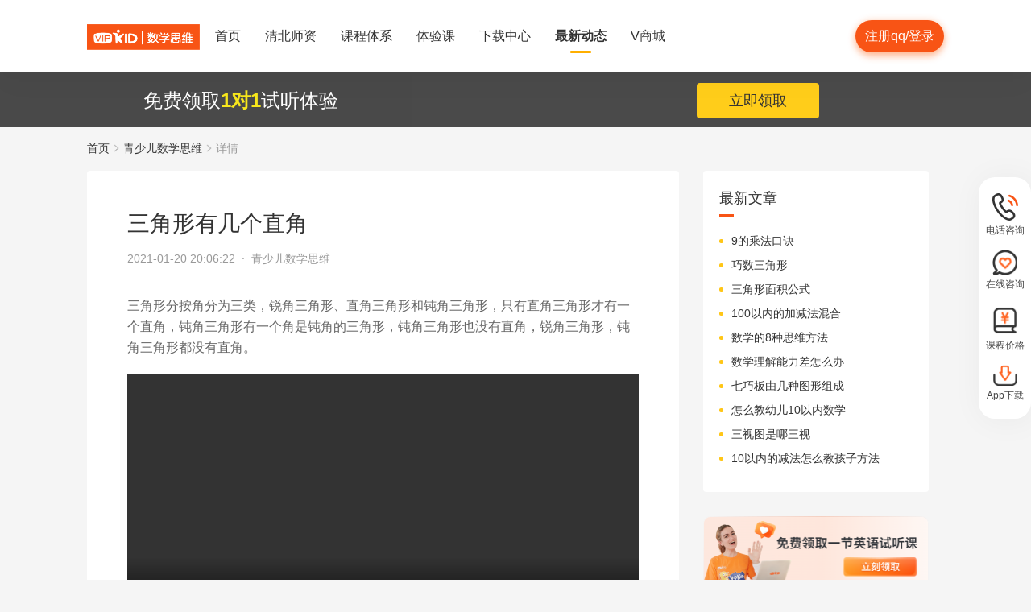

--- FILE ---
content_type: text/html; charset=utf-8
request_url: https://www.vipkid.com.cn/posts/12332.html
body_size: 14641
content:
<!DOCTYPE html><html lang="zh-CN"><head><meta http-equiv="content-type" content="text/html;charset=utf-8"><meta name="viewport" content="width=device-width,minimum-scale=1,maximum-scale=1,user-scalable=no,initial-scale=1"><meta http-equiv="X-UA-Compatible" content="ie=edge"><meta name="mobile-agent" content="format=html5;url=https://mobile.vipkid.com.cn/posts/12332.html"><meta name="keywords" content="三角形有几个直角"><meta name="description" content="三角形分按角分为三类，锐角三角形、直角三角形和钝角三角形，只有直角三角形才有一个直角，钝角三角形有一个角是钝角的三角形，钝角三角形也没有直角，锐角三角形，钝角三角形都没有直角。"><title>三角形有几个直角 - VIPKID在线青少儿数学思维</title><link href="//fe-static.vipkid.com.cn/img/shortcut_icon/logo-5c17ed795c.gif" type="image/x-icon" rel="shortcut icon"><link rel="alternate" media="only screen and (max-width: 640px)" href="https://mobile.vipkid.com.cn/posts/12332.html"><link rel="stylesheet" href="//s.vipkidstatic.com/fe-static/parent/panda/web/home/css/home_4361d830.css"><script src="https://msite.baidu.com/sdk/c.js?appid=1618169318228569"></script><script>var _hmt = _hmt || [];
    (function () {
      var hm = document.createElement("script");
      hm.src = "https://hm.baidu.com/hm.js?d1fa96110dac1259f308dc2a4ee70e03";
      var s = document.getElementsByTagName("script")[0];
      s.parentNode.insertBefore(hm, s);
    })();</script><link rel="icon" href="//s.vipkidstatic.com/fe-static/phoebe-seo/logo.gif"><link href="//s.vipkidstatic.com/fe-static/phoebe-seo/assets/seo/css/seo-pc-detail-7d64db6b7f4da91caf4a.min.css" rel="stylesheet"><script>window.__INITIAL_STATE__ = '[base64]'</script></head><body><div data-server-rendered="true" class="wrapper" id="app"><div class="header-box"><div id="headerEmpty" class="header-empty"></div><div id="headerInfoPc" class="header-info-pc header-box-fixed"><div class="header-info clearfix width-visual margin-auto"><div class="vipkid fl"><a href="https://edu.vipkid.com.cn/math-customer/index.html#/actouch/index?channelId=14768335&amp;activityCode=518b2236d6498b6e"><img src="//s.vipkidstatic.com/fe-static/phoebe-seo/assets/seo/img/logo-math-4b9eb000.jpg" alt="VIPKID在线少儿数学思维" style="width:140px;margin-top:12px;"></a></div><ul class="banner clearfix fl"><li class="toggle sy"><a href="/"><span>首页</span><i></i></a></li><li class="toggle bmsz"><a href="/web/math"><span>清北师资</span><i></i></a></li><li class="toggle classSystem kctx"><a href="/web/math"><span>课程体系</span><i></i></a></li><li class="toggle gkk"><a href="https://edu.vipkid.com.cn/math-customer/index.html#/actouch/index?channelId=14768335&amp;activityCode=518b2236d6498b6e"><span>体验课</span><i></i></a></li><li class="toggle xzzx"><a href="/web/download"><span>下载中心</span><i></i></a></li><li class="toggle zxdt active"><a href="/web/aboutus"><span>最新动态</span><i></i></a></li><li class="toggle sc"><a href="/shop/spread/sp_0193de9a"><span>V商城</span><i></i></a></li></ul><div class="login-apply fr"><div id="btnRegisterMath" class="apply">注册qq/登录</div></div></div></div><div class="header-info-ipad"><div id="navBoxIpad" class="header-top clearfix"><div id="navBtn" class="nav-btn fl"><i></i><i></i><i></i></div><div class="vipkid fl"><a href="https://edu.vipkid.com.cn/math-customer/index.html#/actouch/index?channelId=14768335&amp;activityCode=518b2236d6498b6e"><img src="//s.vipkidstatic.com/fe-static/phoebe-seo/assets/seo/img/logo-math-4b9eb000.jpg" alt="VIPKID在线少儿数学思维" style="width:260px;"></a></div><div class="login-apply fr"><div id="btnRegisterMath" class="apply">注册2/登录</div></div></div><div id="navLiderLeft" class="header-left"><ul class="banner"><li class="toggle sy active"><a href="/web/math"><span>首页</span><i></i></a></li><li class="toggle bmsz"><a href="/web/math"><span>清北师资</span><i></i></a></li><li id="systemMenu" class="toggle classSystem kctx"><a href="/web/math"><span>课程体系</span><i></i></a></li><li class="toggle gkk"><a href="https://edu.vipkid.com.cn/math-customer/index.html#/actouch/index?channelId=14768335&amp;activityCode=518b2236d6498b6e"><span>体验课</span><i></i></a></li><li class="toggle xzzx"><a href="/web/download"><span>下载中心</span><i></i></a></li><li class="toggle zxdt"><a href="/web/aboutus"><span>最新动态</span><i></i></a></li><li class="toggle sc"><a href="/shop/spread/sp_0193de9a"><span>V商城</span><i></i></a></li></ul></div></div></div><div id="sectionBottomSeo" class="section-bottom header-login-wrapper active"><div class="bottom-con clearfix width-visual"><p class="fl">免费领取<span>1对1</span>试听体验</p><div class="register fl clearfix"><div class="box fl"><!----><!----><!----></div><div class="btn fl registered-auditions-bottom">立即领取</div></div></div></div><div class="breadcrumb"><span><!----><a href="https://edu.vipkid.com.cn/math-customer/index.html#/actouch/index?channelId=14768443&amp;activityCode=abfc467455f418ea">首页</a></span><span><img src="//s.vipkidstatic.com/fe-static/phoebe-seo/assets/seo/img/icon-a26534a7.png" class="breadcrumb__icon"><a href="/posts/math/list/1.html">青少儿数学思维</a></span><span><img src="//s.vipkidstatic.com/fe-static/phoebe-seo/assets/seo/img/icon-a26534a7.png" class="breadcrumb__icon"><span>详情</span></span></div><div id="second-popup-con" class="teacher-wechat-popup-con" style="display:none;"><div class="teacher-wechat-mask"></div> <div id="teacher-wechat-window-assistant" class="teacher-wechat-window"><div class="teacher-wechat-header"><div class="teacher-wechat-title">
        添加助教老师微信
      </div> <div class="teacher-wechat-subtitle">
        请您务必添加以免遗漏福利礼包
      </div></div> <div class="teacher-wechat-content"><div class="teacher-wechat-qrcode"><img src="//s.vipkidstatic.com/fe-static/phoebe-seo/assets/seo/img/default-qrcode-0c2483ec.png" alt="二维码"></div> <div class="teacher-wechat-tips">
        您可获得以下福利
      </div> <div class="teacher-wechat-benefits"><div class="benefit-item"><div class="benefit-number">
            30节
          </div> <div class="benefit-desc">
            亲子外教口语课
          </div></div> <div class="benefit-item"><div class="benefit-number">
            10G
          </div> <div class="benefit-desc">
            英语电子版资料
          </div></div></div></div> <div class="teacher-wechat-btn">
      确认
    </div></div> <div id="teacher-wechat-window-assistant-lp" class="teacher-wechat-window" style="display:none;"><div class="teacher-wechat-header"><div class="teacher-wechat-title">
        添加助教老师微信
      </div> <div class="teacher-wechat-subtitle">
        请您务必添加以免遗漏福利礼包
      </div></div> <div class="teacher-wechat-content"><div class="teacher-wechat-qrcode"><img src="//s.vipkidstatic.com/fe-static/phoebe-seo/assets/seo/img/default-qrcode-lp-d27caae3.png" alt="二维码"></div> <div class="teacher-wechat-tips">
        您可获得以下福利
      </div> <div class="teacher-wechat-benefits"><div class="benefit-item"><div class="benefit-number">
            30节
          </div> <div class="benefit-desc">
            亲子外教口语课
          </div></div> <div class="benefit-item"><div class="benefit-number">
            10G
          </div> <div class="benefit-desc">
            英语电子版资料
          </div></div></div></div> <div class="teacher-wechat-btn">
      确认
    </div></div> <div id="teacher-wechat-window-director" class="teacher-wechat-window" style="display:none;"><div class="teacher-wechat-header"><div class="teacher-wechat-title">
        添加班主任老师微信
      </div></div> <div class="teacher-wechat-content"><div class="teacher-wechat-qrcode"><img id="qrcode-img" src="//s.vipkidstatic.com/fe-static/phoebe-seo/assets/seo/img/default-qrcode-lp-d27caae3.png" alt="二维码"></div> <div class="teacher-wechat-tips-lp">
        立即微信扫码添加
      </div> <div class="teacher-wechat-benefits-lp"><div class="benefit-item"><div class="benefit-number-lp">
            及时了解孩子
          </div> <div class="benefit-desc-lp">
            学情报告
          </div></div> <div class="benefit-item"><div class="benefit-number-lp">
            及时解答各种
          </div> <div class="benefit-desc-lp">
            疑难问题
          </div></div></div></div> <div class="teacher-wechat-btn">
      确认
    </div></div></div><div class="content-wrapper"><div class="content"><div class="article"><h1 title="三角形有几个直角" class="title">三角形有几个直角</h1><div class="sub_title">2021-01-20 20:06:22&nbsp;&nbsp;·&nbsp;&nbsp;<span>青少儿数学思维</span></div><div id="js_article" class="rich_media"><div class="rich_media_inner"><div id="page-content" class="rich_media_area_primary"><div class="rich_media_area_primary_inner"><div id="img-content"><h2 id="activity-name" class="rich_media_title">三角形有几个直角</h2><div id="js_content" class="markdown-body"><p>三角形分按角分为三类，锐角三角形、直角三角形和钝角三角形，只有直角三角形才有一个直角，钝角三角形有一个角是钝角的三角形，钝角三角形也没有直角，锐角三角形，钝角三角形都没有直角。</p>
<p><video controls="" preload="metadata">
<source type="video/mp4" src="https://media.vipkidstatic.com/prt/video/tools/upload/YEXVNmrqJ0RW2.mp4">
Your browser does not support playing HTML5 video. You can <a href="https://media.vipkidstatic.com/prt/video/tools/upload/YEXVNmrqJ0RW2.mp4" download="">download a copy of the video file</a> instead.
</video></p>
</div></div></div></div></div></div></div><div class="seo-box"><!----><div class="previous"><span>上一篇</span><a href="/posts/12346.html" title="一个三角形至少有几个锐角" class="link">一个三角形至少有几个锐角</a></div><div class="next"><span>下一篇</span><a href="/posts/12331.html" title="三角形三边关系" class="link">三角形三边关系</a></div></div><div class="seo-box"><h2>版权声明</h2><p>本站提供的网络服务中包含的任何文本、图片、图形、音视频等原创性内容和资料均受版权、商标或其他法律的保护，未经相关权利人同意，任何人不得在任何媒体直接或间接予以发布、播放、通过信息网络传播、改编、汇编、出于播放或发布目的改写或复制发行或者用于任何商业目的。</p><p>同时本站尊重原创，支持版权保护，承诺积极打击版权侵权行为。</p><p>若您认为本网站所提供的任何内容侵犯了您的版权或其他权利，请与本站联系，本站将予以删除等处理。侵权投诉通道：IP@vipkid.com.cn ，请您在投诉邮件中写明如下信息：</p><p>（1）被诉侵权的内容或文章的链接；</p><p>（2）您对该等内容或文章享有版权的证明资料；</p><p>（3）您的联系方式。我站会在接受到您的通知邮件后十四个工作日予以答复和处理。</p></div><div class="seo-box"><h2>相关推荐</h2><ul class="seo-list"><li><a href="/posts/12346.html" title="一个三角形至少有几个锐角">一个三角形至少有几个锐角</a></li><li><a href="/posts/12347.html" title="已知正方形的面积怎么求边长">已知正方形的面积怎么求边长</a></li><li><a href="/posts/12348.html" title="占比怎么算计算公式">占比怎么算计算公式</a></li><li><a href="/posts/12349.html" title="长方形的周长等于什么">长方形的周长等于什么</a></li><li><a href="/posts/12409.html" title="乘法口诀">乘法口诀</a></li><li><a href="/posts/12331.html" title="三角形三边关系">三角形三边关系</a></li><li><a href="/posts/12330.html" title="三角形的高怎么求">三角形的高怎么求</a></li><li><a href="/posts/12329.html" title="面积单位之间的进率">面积单位之间的进率</a></li><li><a href="/posts/12328.html" title="多边形的面积">多边形的面积</a></li><li><a href="/posts/12327.html" title="5吨等于多少千克">5吨等于多少千克</a></li></ul></div></div><div class="aside"><div class="aside-list"><h2>最新文章</h2><ul class="column-1"><li><a href="/posts/12638.html" title="9的乘法口诀">9的乘法口诀</a></li><li><a href="/posts/12637.html" title="巧数三角形">巧数三角形</a></li><li><a href="/posts/12636.html" title="三角形面积公式">三角形面积公式</a></li><li><a href="/posts/12635.html" title="100以内的加减法混合">100以内的加减法混合</a></li><li><a href="/posts/12634.html" title="数学的8种思维方法">数学的8种思维方法</a></li><li><a href="/posts/12633.html" title="数学理解能力差怎么办">数学理解能力差怎么办</a></li><li><a href="/posts/12632.html" title="七巧板由几种图形组成">七巧板由几种图形组成</a></li><li><a href="/posts/12631.html" title="怎么教幼儿10以内数学">怎么教幼儿10以内数学</a></li><li><a href="/posts/12630.html" title="三视图是哪三视">三视图是哪三视</a></li><li><a href="/posts/12492.html" title="10以内的减法怎么教孩子方法">10以内的减法怎么教孩子方法</a></li></ul></div><img src="//s.vipkidstatic.com/fe-static/phoebe-seo/assets/seo/img/rightRegister-fea2e08c.png" alt="免费领取试听课" class="register-banner" data-v-6c962952=""><div class="aside-list"><h2>热门文章</h2><ul class="column-1"><li><a href="/posts/12347.html" title="已知正方形的面积怎么求边长">已知正方形的面积怎么求边长</a></li><li><a href="/posts/12413.html" title="幼儿数学启蒙方法">幼儿数学启蒙方法</a></li><li><a href="/posts/12449.html" title="圆周率是多少">圆周率是多少</a></li><li><a href="/posts/12459.html" title="100以内的加减法二年级">100以内的加减法二年级</a></li><li><a href="/posts/12327.html" title="5吨等于多少千克">5吨等于多少千克</a></li><li><a href="/posts/12438.html" title="20以内加减法">20以内加减法</a></li><li><a href="/posts/12330.html" title="三角形的高怎么求">三角形的高怎么求</a></li><li><a href="/posts/12315.html" title="直角三角形三边关系">直角三角形三边关系</a></li><li><a href="/posts/12328.html" title="多边形的面积">多边形的面积</a></li><li><a href="/posts/12447.html" title="圆周率100位">圆周率100位</a></li></ul></div><div class="aside-list"><h2>精选文章</h2><ul class="column-1"><li><a href="/posts/12455.html" title="10以内加减法">10以内加减法</a></li><li><a href="/posts/12458.html" title="十以内加减法技巧">十以内加减法技巧</a></li><li><a href="/posts/12446.html" title="如何训练数学思维">如何训练数学思维</a></li><li><a href="/posts/12263.html" title="10以内的减法">10以内的减法</a></li><li><a href="/posts/12636.html" title="三角形面积公式">三角形面积公式</a></li><li><a href="/posts/12265.html" title="10以内的加法">10以内的加法</a></li><li><a href="/posts/12451.html" title="圆周率是什么意思">圆周率是什么意思</a></li><li><a href="/posts/12314.html" title="长方形的面积公式">长方形的面积公式</a></li><li><a href="/posts/12307.html" title="二十以内加减法">二十以内加减法</a></li><li><a href="/posts/12411.html" title="三位数加减法">三位数加减法</a></li></ul></div><!----></div></div><div class="right-fixed-wrapper" data-v-7f434e1c=""><ul class="right-fixed-list" data-v-7f434e1c=""><li class="right-fixed-item" data-v-7f434e1c=""><img src="//s.vipkidstatic.com/fe-static/phoebe-seo/assets/seo/img/tel-7f5c7e21.png" class="right-fixed-icon" data-v-7f434e1c=""><span class="right-fixed-label" data-v-7f434e1c="">电话咨询</span><div class="right-fixed-tips" data-v-7f434e1c=""><div class="right-fixed-tips-text" data-v-7f434e1c="">客服热线：95175100</div><img src="//s.vipkidstatic.com/fe-static/phoebe-seo/assets/seo/img/arrow02-54766d45.png" class="right-fixed-arrow" data-v-7f434e1c=""></div></li><li class="right-fixed-item" data-v-7f434e1c=""><img src="//s.vipkidstatic.com/fe-static/phoebe-seo/assets/seo/img/xinxi-f5d9ec85.png" class="right-fixed-icon" data-v-7f434e1c=""><span class="right-fixed-label" data-v-7f434e1c="">在线咨询</span><div class="right-fixed-qrcode" data-v-7f434e1c=""><img src="https://dl.vipkidstatic.com/prt/static/common/1724321262714/zaixianzixun.png" class="right-fixed-qrcode-img" data-v-7f434e1c=""><img src="//s.vipkidstatic.com/fe-static/phoebe-seo/assets/seo/img/arrow01-8cfe0221.png" class="right-fixed-arrow" data-v-7f434e1c=""></div></li><li class="right-fixed-item" data-v-7f434e1c=""><img src="https://dl.vipkidstatic.com/prt/static/common/1724321038383/price-icon.png" class="right-fixed-icon" data-v-7f434e1c=""><span class="right-fixed-label" data-v-7f434e1c="">课程价格</span><div class="right-fixed-qrcode" data-v-7f434e1c=""><img src="https://dl.vipkidstatic.com/prt/static/common/1724312334443/qywx.png" class="right-fixed-qrcode-img" data-v-7f434e1c=""><img src="//s.vipkidstatic.com/fe-static/phoebe-seo/assets/seo/img/arrow01-8cfe0221.png" class="right-fixed-arrow" data-v-7f434e1c=""></div></li><li class="right-fixed-item" data-v-7f434e1c=""><img src="//s.vipkidstatic.com/fe-static/phoebe-seo/assets/seo/img/download-ab3a4e61.png" class="right-fixed-icon" data-v-7f434e1c=""><span class="right-fixed-label" data-v-7f434e1c="">App下载</span></li></ul></div><div id="goBackBtn" class="scroll-top-fixed-img" style="display:none;"><div class="back"><img src="[data-uri]" alt=""></div></div><!----><div class="footer" data-v-c32a6b6e=""><div class="footer-info clearfix width-visual" data-v-c32a6b6e=""><ul class="authentication fl" data-v-c32a6b6e=""><li data-v-c32a6b6e=""><a href="http://www.itrust.org.cn/Home/Index/wx_certifi/wm/1805016993" data-v-c32a6b6e=""><img src="//s.vipkidstatic.com/fe-static/parent/panda/web/plugs/footer/img/renzheng_d14867a5.png" data-v-c32a6b6e=""></a></li><li data-v-c32a6b6e=""><a href="http://www.315online.com.cn/member/315150028.html" data-v-c32a6b6e=""><img src="//s.vipkidstatic.com/fe-static/parent/panda/web/plugs/footer/img/jiaoyi_df96bb77.png" data-v-c32a6b6e=""></a></li><li data-v-c32a6b6e=""><a href="javascript:;" data-v-c32a6b6e=""><img src="[data-uri]" data-v-c32a6b6e=""></a></li><li data-v-c32a6b6e=""><a href="/inforcertification" data-v-c32a6b6e=""><img src="[data-uri]" data-v-c32a6b6e=""></a></li></ul><div class="copyright fl color-main" data-v-c32a6b6e=""><p class="copy" data-v-c32a6b6e=""><span data-v-c32a6b6e="">© VIPKID 京ICP证 150842号</span><a href="http://www.beian.gov.cn/portal/registerSystemInfo?recordcode=11010502037381" target="_blank" data-v-c32a6b6e=""><img src="https://image.vipkid.com.cn/market/file/1539606525093-policeEmblem.png" class="icon" data-v-c32a6b6e="">京公网安备 11010502037381号</a><a href="http://www.beian.miit.gov.cn" target="_blank" data-v-c32a6b6e="">京ICP备14002500号-1</a><span data-v-c32a6b6e="">北京大米科技有限公司</span></p><p class="permit" data-v-c32a6b6e=""><a href="/businesslicenseone" data-v-c32a6b6e=""><span data-v-c32a6b6e="">出版物经营许可证(京零)字第海170127号</span></a><a href="/businesslicensethree" data-v-c32a6b6e=""><span data-v-c32a6b6e="">广播电视节目制作经营许可证(京)字第08921号</span></a><a href="/businesslicensetwo" data-v-c32a6b6e=""><span class="yingye" data-v-c32a6b6e="">营业执照</span></a><a href="/web/promise?_vts=teacher" data-v-c32a6b6e=""><span class="yingye" data-v-c32a6b6e="">教师信息公示</span></a></p><p class="permit" data-v-c32a6b6e=""><span data-v-c32a6b6e="">违法和不良信息举报电话：95753</span><span data-v-c32a6b6e="">违法和不良信息/涉未成年人有害信息举报邮箱：VKreport@vipkid.com.cn</span><a href="https://www.12377.cn" target="_blank" data-v-c32a6b6e=""><span data-v-c32a6b6e="">网上有害信息举报专区</span></a><a href="/web/promise" target="_blank" data-v-c32a6b6e=""><span class="yingye" data-v-c32a6b6e="">备案内容承诺公示</span></a></p></div><div class="copyright-ipad fl color-main" data-v-c32a6b6e=""><p class="copy" data-v-c32a6b6e=""><span data-v-c32a6b6e="">© VIPKID 京ICP证 150842号</span><a href="http://www.beian.gov.cn/portal/registerSystemInfo?recordcode=11010502037381" target="_blank" data-v-c32a6b6e=""><img src="https://image.vipkid.com.cn/market/file/1539606525093-policeEmblem.png" class="icon" data-v-c32a6b6e="">京公网安备 11010502037381号</a><span data-v-c32a6b6e="">北京大米科技有限公司</span></p><p class="chuban" data-v-c32a6b6e=""><a href="/businesslicenseone" data-v-c32a6b6e=""><span data-v-c32a6b6e="">出版物经营许可证(京零)字第海170127号</span></a><span data-v-c32a6b6e="">广播电视节目制作经营许可证(京)字第08921号</span><a href="/businesslicensetwo" class="yangyelian" data-v-c32a6b6e=""><span class="yingye" data-v-c32a6b6e="">营业执照</span></a><a href="/web/promise?_vts=teacher" data-v-c32a6b6e=""><span class="yingye" data-v-c32a6b6e="">教师信息公示</span></a></p><p class="permit" data-v-c32a6b6e=""><span data-v-c32a6b6e="">违法和不良信息举报电话 95753</span><span data-v-c32a6b6e="">违法和不良信息/涉未成年人有害信息举报邮箱：VKreport@vipkid.com.cn</span><a href="https://www.12377.cn" target="_blank" data-v-c32a6b6e=""><span data-v-c32a6b6e="">网上有害信息举报专区</span></a><a href="/web/promise" target="_blank" data-v-c32a6b6e=""><span class="yingye" data-v-c32a6b6e="">备案内容承诺公示</span></a></p></div><div class="country fr" data-v-c32a6b6e=""><div class="china" data-v-c32a6b6e="">中国<img src="[data-uri]" class="china-img" data-v-c32a6b6e=""></div><div class="national-ul" data-v-c32a6b6e=""><ul data-v-c32a6b6e=""><li data-v-c32a6b6e=""><a href="https://www.vipkid.com?vk_fromcode=US" class="clearfix" data-v-c32a6b6e=""><span class="fl" data-v-c32a6b6e="">United States</span></a></li><li data-v-c32a6b6e=""><a href="https://kr.vipkid.com?vk_fromcode=KR" class="clearfix" data-v-c32a6b6e=""><span class="fl" data-v-c32a6b6e="">한국</span></a></li><li data-v-c32a6b6e=""><a href="https://vipkid.com.cn?vk_fromcode=CN" class="clearfix" data-v-c32a6b6e=""><span class="fl" data-v-c32a6b6e="">中国</span></a></li></ul></div></div></div></div></div><script>var config = { show_log: !1, name: "sa", server_url: "https://sensorsdata.vipkid.com/sa?project=misc" }; window.sensorsDataAnalytic201505 = config.name, window.sa = { _q: [], _t: 1 * new Date, para: config };</script><script src="https://dl.vipkidstatic.com/prt/static/tools/upload/YEqZKO4vgyJp0.js"></script><script>(function () {
      var bp = document.createElement('script');
      var curProtocol = window.location.protocol.split(':')[0];

      if (curProtocol === 'https') {
        bp.src = 'https://zz.bdstatic.com/linksubmit/push.js';
      }
      else {
        bp.src = 'http://push.zhanzhang.baidu.com/push.js';
      }
      var s = document.getElementsByTagName("script")[0];
      s.parentNode.insertBefore(bp, s);
    })();</script><script src="https://dl.vipkidstatic.com/prt/static/tools/upload/BBOxxAnENYAXX.js"></script><script src="https://s.vipkidstatic.com/fe-static/parent/panda/web/common/base_6817c88e.js"></script><script src="//s.vipkidstatic.com/fe-static/parent/panda/web/step/js/step_c2c88050.js"></script><script src="https://tag.baidu.com/vcard/v.js?siteid=6881039&amp;url=https%3A%2F%2Fmobile.vipkid.com.cn%2F&amp;source=&amp;rnd=682294213&amp;hm=1" charset="utf-8"></script><script src="//hm.baidu.com/hm.js?d1fa96110dac1259f308dc2a4ee70e03"></script><script src="//s.vipkidstatic.com/fe-static/phoebe-seo/assets/seo/js/seo-pc-detail-e2798f3c5fdd46df6764.js"></script></body></html>